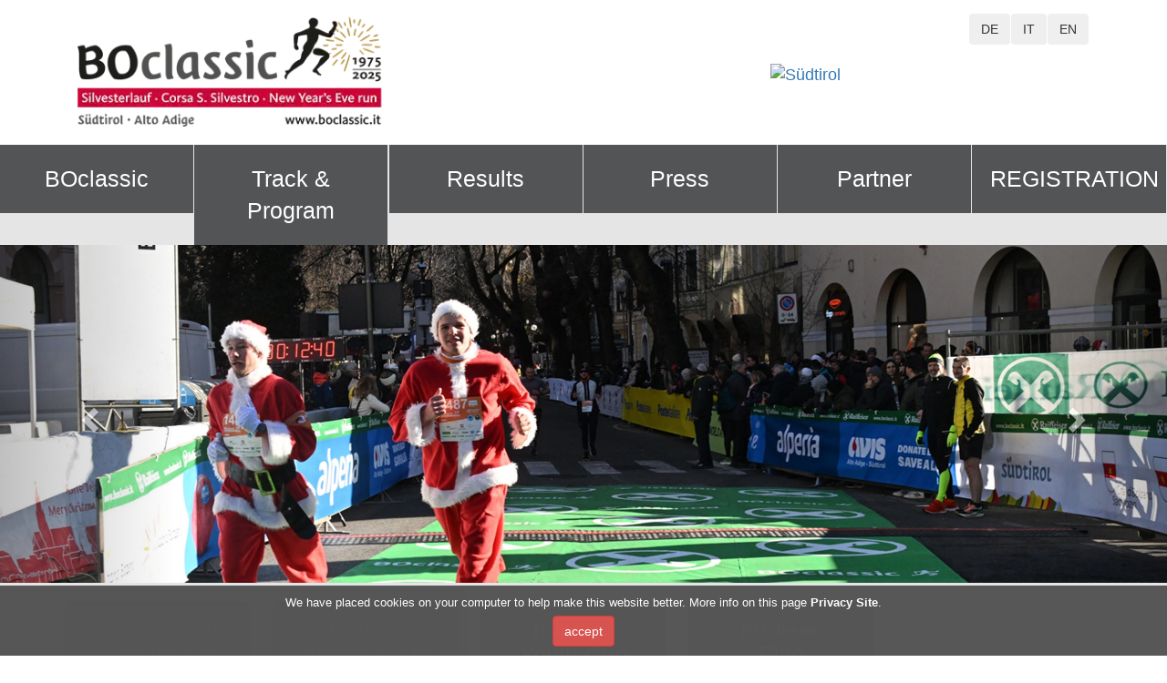

--- FILE ---
content_type: text/html; charset=UTF-8
request_url: https://www.boclassic.it/en/
body_size: 3933
content:
<!DOCTYPE html><head><title>BOclassic | | International New Years's Eve Run Bolzano - South Tyrol</title><meta name="viewport" content="width=device-width, initial-scale=1.0, user-scalable=no"><meta name="apple-mobile-web-app-capable" content="yes" /><meta http-equiv="Content-Language" content="en-EN"><meta http-equiv="Content-Type" content="text/html; charset=UTF-8"><meta name="author" content="BOclassic - web by Live-Style Event Promotion Agency"><meta name="description" content="International Run Bolzano"><meta name="keywords" content="silvester, lauf, capodanno, san silvestro, run, corsa"><meta name="robots" content="INDEX,FOLLOW"><meta name="theme-color" content="#000000"><meta name="geo.position" content="46.287492,11.210872"><meta name="ICBM" content="46.287492,11.210872"><link rel="stylesheet" media="screen" href="/bootstrap/css/bootstrap.min.css"><link rel="stylesheet" media="screen" href="/js/mobilemenu/src/css/jquery.mmenu.all.css"><link rel="stylesheet" media="screen" href="/css/base2017.1.css"><link rel="stylesheet" media="screen" href="/js/ui/css/smoothness/jquery-ui-1.10.2.custom.min.css"><link rel="stylesheet" media="screen" href="/js/colorbox/colorbox.css"><link rel="stylesheet" media="screen" href="/js/alert/jquery.confirm/jquery.confirm.css"><!--[if lt IE 9]><script src="https://oss.maxcdn.com/libs/html5shiv/3.7.0/html5shiv.js"></script><script src="https://oss.maxcdn.com/libs/respond.js/1.3.0/respond.min.js"></script><![endif]--><script type="text/javascript">var site='start';var id='';var language='en';</script><script type="text/javascript">var latitude=46.287492;var longitude=11.210872</script><script src="https://maps.googleapis.com/maps/api/js?v=3.exp&sensor=false"></script><script src="/js/scripts.php"></script><script src="/js/mobilemenu/src/js/jquery.mmenu.min.all.js"></script></head><body id="boclassic"><div id="fb-root"></div><script>(function(d, s, id) {var js, fjs = d.getElementsByTagName(s)[0];if (d.getElementById(id)) return;js = d.createElement(s); js.id = id;js.src = "//connect.facebook.net/en_EN/sdk.js#xfbml=1&version=v2.5";fjs.parentNode.insertBefore(js, fjs);}(document, 'script', 'facebook-jssdk'));</script><div id="wrapper"><div class="visible-xs"><div class="container"><a href="#menu-left" class="box-shadow-menu"></a><span class="box-shadow-menu-text"></span><div class="clearfix"></div><div class="box-shadow-menu-text">MENU</div><div id="menu-left"><ul></ul></div></div></div><div class="header"><div class="header-content"><div class="container"><div class="col-xs-12 col-sm-12 col-md-4 col-lg-4"><a href="/en/start/"><img src="/i/logo-boclassic50.webp" border="0" alt="BOclassic - Silvesterlauf" class="img-responsive"></a> </div><div class="col-xs-12 cols-sm-12 col-md-4 col-lg-4"></div><div class="col-xs-12 cols-sm-12 col-md-4 col-lg-4 hidden-xs hidden-sm"><div class="language pull-right"><div class=""><button class="btn btn-language" value="de">DE</button><button class="btn btn-language" value="it">IT</button><button class="btn btn-language" value="en">EN</button></div></div><div class="clearfix"></div><div class="suedtirol pull-left"><a href="http://www.suedtirol.info" target="_blank"><img src="/i/suedtirol-en.png" border="0" alt="Südtirol" /></a></div></div></div></div><div class="clearfix"></div></div><div class="topmenu hidden-xs"><ul><li><a href="/en/cmspre/2.html">BOclassic</a><div class="topmenu-sub"><ul><li><a href="/en/cmspre/categories/8.html">Categories</a></li><li><a href="/en/cmspre/12.html">Läuferclub</a></li><li><a href="/en/cmspre/10.html">From the start </a></li><li><a href="/en/cmspre/11.html">Did you know that...</a></li><li><a href="/en/cmspre/26.html">Imprint - Privacy</a></li><li><a href="/en/cmspre/36.html"></a></li></ul><div class="clearfix"></div></div></li><li><a href="/en/cmspre/50.html">Track & Program</a></li><li><a href="/en/cmspre/5.html">Results</a><div class="topmenu-sub"><ul><li><a href="/en/cmspre/14.html">Results</a></li><li><a href="/en/cmspre/15.html">Table of honour</a></li></ul><div class="clearfix"></div></div></li><li><a href="/en/cmspre/6.html">Press</a><div class="topmenu-sub"><ul><li><a href="/en/cmspre/16.html">Accreditation</a></li></ul><div class="clearfix"></div></div></li><li><a href="/en/cmspre/7.html">Partner</a><div class="topmenu-sub"><ul><li><a href="/en/cmspre/30.html">Sponsor</a></li><li><a href="/en/cmspre/31.html">Top 7 </a></li></ul><div class="clearfix"></div></div></li><li><a href="/en/cmspre/38.html">REGISTRATION</a><div class="topmenu-sub"><ul><li><a href="/en/cmspre/43.html">Registration</a></li><li><a href="/en/cmspre/46.html">Registration check</a></li></ul><div class="clearfix"></div></div></li></ul></div><div class="clearfix"></div><div class="topimage"><div class="topimage"> <div class="topimage"><div id="topimage-slider" class="carousel slide" data-ride="carousel" style="position:relative;"><div class="carousel-inner" role="listbox"><div id="topimage-placeholder"></div></div><a class="left carousel-control" href="#topimage-slider" role="button" data-slide="prev"><span class="glyphicon glyphicon-chevron-left" aria-hidden="true"></span><span class="sr-only">Previous</span></a><a class="right carousel-control" href="#topimage-slider" role="button" data-slide="next"><span class="glyphicon glyphicon-chevron-right" aria-hidden="true"></span><span class="sr-only">Next</span></a></div> </div></div></div><div id="main"><div class="container"><div class="main-navigation"><ul><li style="margin-left:0;"><a href="/en/cmspre/34.html">Pensplan Centrum<br /><span class="main-nav-big">Just for fun</span></a></li><li><a href="/en/cmspre/ladurner-amateur-run/20.html">Ladurner<br /><span class="main-nav-big">Amateur run</span></a></li><li><a href="/en/cmspre/raiffeisen-youth-cup/21.html">Raiffeisen<br /><span class="main-nav-big">Youth Cup</span></a></li><li><a href="/en/cmspre/19.html">BOclassic<br /><span class="main-nav-big">Elite</span></a></li></ul> <div class="clear"></div></div><div class="clear"></div><div class="row"><div class="col-xs-12 col-sm-12 col-md-8 col-lg-9"><div id="start"><h1>BOclassic Alto Adige</h1><p><p>&nbsp;</p><p><strong><span style="color: #cf1a49;"><strong>BOclassic Alto Adige</strong></span></strong></p><p><iframe title="BOclassic Alto Adige | 31.12.2023 | all categories" src="https://www.youtube.com/embed/4zqY8h5VGfU" width="640" height="360" frameborder="0" allowfullscreen="allowfullscreen"></iframe></p><p>&nbsp;</p><p>&nbsp;<iframe title="BOclassic Alto Adige | 31.12.2023 | Elite" src="https://www.youtube.com/embed/uitMCEgzpKM" width="640" height="360" frameborder="0" allowfullscreen="allowfullscreen"></iframe></p><p>Compare yourself to the world&rsquo;s elite! The BOclassic Raiffeisen New Year&rsquo;s Eve Run offers a unique chance to run against international stars...and to compare your record with theirs.</p><p><strong>You will start in four categories:</strong></p><ul><li><a href="/en/cmspre/34.html">Just for Fun</a></li><li><a href="/en/cmspre/ladurner-amateur-run/20.html">Adults</a>: 5 km</li><li><a href="/en/cmspre/raiffeisen-youth-cup/21.html">Youth</a>: 1.25 km &ndash; 2.5 km (depending on age)&nbsp;</li><li><a href="/en/cmspre/19.html">Elite</a>: Women: 5 km | men: 10 km</li></ul><p>All categories run on the official BOclassic circular route through the historic centre of the City of Bozen. The circular route has a length of 1,250 metres and therefore, must be run four times (Public run &ndash; Elite/Women), alternatively eight times (Elite/Men) or once or twice (Youth categories).</p><p>&nbsp;</p><p><strong>Mottos of the BOclassic Raiffeisen New Year&rsquo;s Run:</strong></p><ul><li>Compare yourself to the world&rsquo;s elite!</li><li>Phase out ...the old year!</li><li>Full of energy into the New Year&hellip;!</li></ul><p>&nbsp;</p><p>&nbsp;</p></p></div><div class="clear"></div> </div><div class="col-xs-12 cols-sm-12 col-md-4 col-lg-3"><div id="main-socialbox"><a href="https://www.facebook.com/pages/Silvesterlauf-Bozen/450917154934317?fref=ts" target="_blank"><img src="/i/facebook.png" alt="Facebook" border="0" /></a><a href="http://www.twitter.com/boclassic" target="_blank"><img src="/i/twitter.png" alt="Twitter" border="0" /></a></div><div class="clearfix"></div><div class="tabbable"> <ul class="nav nav-tabs" style="margin:0;"><li><a href="#tab1" class="active" data-toggle="tab">Downloads</a></li></ul><div class="tab-content" style="border:1px solid #ccc;border-top:0;padding:0 0 10px 0;"><div class="tab-pane active" id="tab1"><div id="registrationfiles"><ul><li><a href="/assets/registration//BOclassic_Athletes_2025.pdf" target="_blank">BOclassic_Athletes_2025.pdf <span style="font-size:10px;">(166.22 kb)</span></a></li><li><a href="/assets/registration//Broschuere2025_DS.pdf" target="_blank">Broschuere2025_DS.pdf <span style="font-size:10px;">(8.59 MB)</span></a></li></ul><div class="clear"></div></div> </div></div><div id="rightmenu"><ul><li><a href="/en/cmspre/43.html">Registration</a></li><li><a href="/en/cmspre/46.html">Registration check</a></li></ul> </div><div style="text-align: center;width:100%;margin-bottom:20px;"><img src="/i/world-athletics-2025.png" class="" alt="World Athletics" style="max-width: 100%;"></div><div style="text-align: center;width:100%;"><img src="/i/heritage.png" class="" alt="World Athletics" style="max-width: 100%;"></div><div><a href="http://www.european-running4all.org/en/events/boclassic/" target="_blank"><img src="/i/quality-road-race.png" class="img-responsive"></a></div></div></div><div class="clear"></div></div></div></div><div class="clear"></div><div id="footer"><div class="container"><div><ul class="footernav hidden-xs"><li><a href="/en/cmspre/2.html">BOclassic</a><ul><li><a href="/en/cmspre/categories/8.html">Categories</a></li><li><a href="/en/cmspre/12.html">Läuferclub</a></li><li><a href="/en/cmspre/10.html">From the start </a></li><li><a href="/en/cmspre/11.html">Did you know that...</a></li><li><a href="/en/cmspre/26.html">Imprint - Privacy</a></li><li><a href="/en/cmspre/36.html"></a></li></ul></li></ul><ul class="footernav hidden-xs"><li><a href="/en/cmspre/5.html">Results</a><ul><li><a href="/en/cmspre/14.html">Results</a></li><li><a href="/en/cmspre/15.html">Table of honour</a></li></ul></li></ul><ul class="footernav hidden-xs"><li><a href="/en/cmspre/6.html">Press</a><ul><li><a href="/en/cmspre/16.html">Accreditation</a></li></ul></li></ul><ul class="footernav hidden-xs"><li><a href="/en/cmspre/7.html">Partner</a><ul><li><a href="/en/cmspre/30.html">Sponsor</a></li><li><a href="/en/cmspre/31.html">Top 7 </a></li></ul></li></ul><ul class="footernav hidden-xs"><li><a href="/en/cmspre/38.html">REGISTRATION</a><ul><li><a href="/en/cmspre/43.html">Registration</a></li><li><a href="/en/cmspre/46.html">Registration check</a></li></ul></li></ul><ul class="footernav hidden-xs"><li><a href="/en/cmspre/50.html">Track & Program</a></li></ul><ul class="footernav hidden-xs"></ul><div class="clearfix"></div><div class="footeraddress">&copy; www.boclassic.it 2026 | A. Hofer 3 | 39100 Bozen | <a href="mailto:race@boclassic.it">race@boclassic.it</a> | PEC: <a href="mailto:bz023@fidal.telecompost.it">bz023@fidal.telecompost.it</a> <br>IT01374480216 | 80018140212 | SDI: M5UXCR1 | <a href="/en/cmspre/26.html">Imprint - Privacy</a> | <a href="http://www.live-style.it" target="_blank">web by Live-Style Agency</a></div><div class="footer-partner"><div style="text-align:left;">powered by</div><a href="https://www.raiffeisen.it" target="_blank"><img src="/i/links/i58_1.jpg" border="0" alt="Raiffeisen" /></a><a href="https://www.pensplan.com/" target="_blank"><img src="/i/links/i52_1.jpg" border="0" alt="Pensplan Centrum" /></a><a href="https://www.ladurnerambiente.it/" target="_blank"><img src="/i/links/i53_1.jpg" border="0" alt="Ladurner" /></a><a href="https://www.marlene.it" target="_blank"><img src="/i/links/i51_1.jpg" border="0" alt="Marlene" /></a><a href="https://www.alperia.eu/" target="_blank"><img src="/i/links/i47_1.jpg" border="0" alt="Alperia" /></a><a href="https://www.weihenstephaner.de/" target="_blank"><img src="/i/links/i57_1.jpg" border="0" alt="Weihenstephan" /></a><a href="https://www.avis.bz.it" target="_blank"><img src="/i/links/i49_1.jpg" border="0" alt="Avis" /></a><a href="https://www.orthoplus.bz.it" target="_blank"><img src="/i/links/i61_1.jpg" border="0" alt="Orthoplus" /></a><a href="https://www.plattner.bz" target="_blank"><img src="/i/links/i62_1.jpg" border="0" alt="Plattner" /></a><div style="text-align:left;">Media Partner</div><a href="http://www.raisudtirol.rai.it/de/" target="_blank"><img src="/i/links/i39_1.jpg" border="0" alt="Rai" /></a><a href="http://www.stol.it/Dolomiten" target="_blank"><img src="/i/links/i6_1.jpg" border="0" alt="Dolomiten" /></a><a href="https://www.rmi.it/suedtirol-journal/suedtirol-journal-network/" target="_blank"><img src="/i/links/i45_1.jpg" border="0" alt="Südtirol Journal" /></a><a href="https://www.altoadige.it/" target="_blank"><img src="/i/links/i5_1.jpg" border="0" alt="Alto Adige" /></a><div style="text-align:left;">Destination Partner</div><a href="http://www.regione.taa.it" target="_blank"><img src="/i/links/i14_1.jpg" border="0" alt="Region Trentino Südtirol" /></a><a href="https://www.suedtirol.info" target="_blank"><img src="/i/links/i38_1.jpg" border="0" alt="Südtirol" /></a><a href="http://www.gemeinde.bozen.it" target="_blank"><img src="/i/links/i16_1.jpg" border="0" alt="Stadt Bozen" /></a><a href="http://www.bolzano-bozen.it" target="_blank"><img src="/i/links/i15_1.jpg" border="0" alt="Tourismusverein Bozen" /></a><a href="http://www.lcbozen.it" target="_blank"><img src="/i/links/i48_1.jpg" border="0" alt="LC Bozen" /></a><a href="http://www.top-7.it" target="_blank"><img src="/i/links/i12_1.jpg" border="0" alt="Top 7" /></a><a href="http://www.fidal.it/" target="_blank"><img src="/i/links/i34_1.jpg" border="0" alt="Fidal" /></a><div class="clear"></div></div></div> <div class="clear"></div></div></div></div><script>var _paq = window._paq = window._paq || [];/* tracker methods like "setCustomDimension" should be called before "trackPageView" */_paq.push(['trackPageView']);_paq.push(['enableLinkTracking']);(function() {var u="https://stats2.live-style.it/matomo/";_paq.push(['setTrackerUrl', u+'matomo.php']);_paq.push(['setSiteId', '41']);var d=document, g=d.createElement('script'), s=d.getElementsByTagName('script')[0];g.async=true; g.src=u+'matomo.js'; s.parentNode.insertBefore(g,s);})();</script>
</body>
</html>


--- FILE ---
content_type: text/html; charset=UTF-8
request_url: https://www.boclassic.it/ajax/json-topimage.php
body_size: 269
content:
{"big":["\/i\/random\/Boclassic-amatori-\u252c\u00ae-foto-Daniele-Mosna-3411.jpg","\/i\/random\/Boclassic-\u252c\u00ae-foto-Daniele-Mosna-3856.jpg","\/i\/random\/Boclassic-amatori-\u252c\u00ae-foto-Daniele-Mosna-3449.jpg","\/i\/random\/Boclassic-amatori-\u252c\u00ae-foto-Daniele-Mosna-5286.jpg","\/i\/random\/Boclassic-\u252c\u00ae-foto-Daniele-Mosna-1297.jpg","\/i\/random\/Boclassic-\u252c\u00ae-foto-Daniele-Mosna-4290.jpg","\/i\/random\/Boclassic-amatori-\u252c\u00ae-foto-Daniele-Mosna-3349.jpg","\/i\/random\/Boclassic-\u252c\u00ae-foto-Daniele-Mosna-1252.jpg","\/i\/random\/Boclassic-\u252c\u00ae-foto-Daniele-Mosna-4757.jpg","\/i\/random\/Boclassic-\u252c\u00ae-foto-Daniele-Mosna-5733.jpg","\/i\/random\/Boclassic-\u252c\u00ae-foto-Daniele-Mosna-1483.jpg","\/i\/random\/Boclassic-\u252c\u00ae-foto-Daniele-Mosna-4810.jpg","\/i\/random\/Boclassic-amatori-\u252c\u00ae-foto-Daniele-Mosna-5202.jpg","\/i\/random\/Boclassic-\u252c\u00ae-foto-Daniele-Mosna-5956.jpg","\/i\/random\/Boclassic-\u252c\u00ae-foto-Daniele-Mosna-4035.jpg","\/i\/random\/Boclassic-amatori-\u252c\u00ae-foto-Daniele-Mosna-3524.jpg","\/i\/random\/Boclassic-amatori-\u252c\u00ae-foto-Daniele-Mosna-5318.jpg","\/i\/random\/Boclassic-\u252c\u00ae-foto-Daniele-Mosna-4665.jpg","\/i\/random\/Boclassic-\u252c\u00ae-foto-Daniele-Mosna-6094.jpg","\/i\/random\/Boclassic-\u252c\u00ae-foto-Daniele-Mosna-4641.jpg","\/i\/random\/Boclassic-\u252c\u00ae-foto-Daniele-Mosna-1596.jpg","\/i\/random\/Boclassic-\u252c\u00ae-foto-Daniele-Mosna-1027.jpg","\/i\/random\/Boclassic-amatori-\u252c\u00ae-foto-Daniele-Mosna-5163.jpg","\/i\/random\/Boclassic-\u252c\u00ae-foto-Daniele-Mosna-1287.jpg","\/i\/random\/Boclassic-\u252c\u00ae-foto-Daniele-Mosna-6070.jpg","\/i\/random\/Boclassic-\u252c\u00ae-foto-Daniele-Mosna-5881.jpg","\/i\/random\/Boclassic-\u252c\u00ae-foto-Daniele-Mosna-1180.jpg","\/i\/random\/Boclassic-\u252c\u00ae-foto-Daniele-Mosna-5693.jpg","\/i\/random\/Boclassic-\u252c\u00ae-foto-Daniele-Mosna-3897.jpg","\/i\/random\/Boclassic-\u252c\u00ae-foto-Daniele-Mosna-6058.jpg","\/i\/random\/Boclassic-\u252c\u00ae-foto-Daniele-Mosna-4691.jpg"],"small":["\/i\/random\/small\/Boclassic-amatori-\u252c\u00ae-foto-Daniele-Mosna-3349.jpg","\/i\/random\/small\/Boclassic-\u252c\u00ae-foto-Daniele-Mosna-4810.jpg","\/i\/random\/small\/Boclassic-\u252c\u00ae-foto-Daniele-Mosna-4757.jpg","\/i\/random\/small\/Boclassic-\u252c\u00ae-foto-Daniele-Mosna-4665.jpg","\/i\/random\/small\/Boclassic-amatori-\u252c\u00ae-foto-Daniele-Mosna-5163.jpg","\/i\/random\/small\/Boclassic-\u252c\u00ae-foto-Daniele-Mosna-1287.jpg","\/i\/random\/small\/Boclassic-\u252c\u00ae-foto-Daniele-Mosna-4290.jpg","\/i\/random\/small\/Boclassic-\u252c\u00ae-foto-Daniele-Mosna-1483.jpg","\/i\/random\/small\/Boclassic-amatori-\u252c\u00ae-foto-Daniele-Mosna-3411.jpg","\/i\/random\/small\/Boclassic-\u252c\u00ae-foto-Daniele-Mosna-6058.jpg","\/i\/random\/small\/Boclassic-amatori-\u252c\u00ae-foto-Daniele-Mosna-3449.jpg","\/i\/random\/small\/Boclassic-amatori-\u252c\u00ae-foto-Daniele-Mosna-5286.jpg","\/i\/random\/small\/Boclassic-\u252c\u00ae-foto-Daniele-Mosna-5956.jpg","\/i\/random\/small\/Boclassic-\u252c\u00ae-foto-Daniele-Mosna-3856.jpg","\/i\/random\/small\/Boclassic-\u252c\u00ae-foto-Daniele-Mosna-1596.jpg","\/i\/random\/small\/Boclassic-\u252c\u00ae-foto-Daniele-Mosna-4641.jpg","\/i\/random\/small\/Boclassic-\u252c\u00ae-foto-Daniele-Mosna-6094.jpg","\/i\/random\/small\/Boclassic-\u252c\u00ae-foto-Daniele-Mosna-3897.jpg","\/i\/random\/small\/Boclassic-\u252c\u00ae-foto-Daniele-Mosna-1027.jpg","\/i\/random\/small\/Boclassic-\u252c\u00ae-foto-Daniele-Mosna-5881.jpg","\/i\/random\/small\/Boclassic-\u252c\u00ae-foto-Daniele-Mosna-5693.jpg","\/i\/random\/small\/Boclassic-\u252c\u00ae-foto-Daniele-Mosna-4691.jpg","\/i\/random\/small\/Boclassic-\u252c\u00ae-foto-Daniele-Mosna-1252.jpg","\/i\/random\/small\/Boclassic-amatori-\u252c\u00ae-foto-Daniele-Mosna-3524.jpg","\/i\/random\/small\/Boclassic-\u252c\u00ae-foto-Daniele-Mosna-6070.jpg","\/i\/random\/small\/Boclassic-\u252c\u00ae-foto-Daniele-Mosna-1180.jpg","\/i\/random\/small\/Boclassic-\u252c\u00ae-foto-Daniele-Mosna-1297.jpg","\/i\/random\/small\/Boclassic-\u252c\u00ae-foto-Daniele-Mosna-5733.jpg","\/i\/random\/small\/Boclassic-amatori-\u252c\u00ae-foto-Daniele-Mosna-5202.jpg","\/i\/random\/small\/Boclassic-amatori-\u252c\u00ae-foto-Daniele-Mosna-5318.jpg","\/i\/random\/small\/Boclassic-\u252c\u00ae-foto-Daniele-Mosna-4035.jpg"]}

--- FILE ---
content_type: text/css
request_url: https://www.boclassic.it/css/base2017.1.css
body_size: 1554
content:
body,html {
	font-family:Arial, Helvetica, sans-serif;	
	font-size:18px;
}


div[class^="col-xs-"] {
	margin-bottom:20px;
}

.clear {clear:both;}

div#wrapper {
	background:#e5e5e5;
}

.header {
	background: #fff;
}

.header-content {
	margin:0 auto;
	padding:15px 0;
	background:#fff;
	height:150px;
}

.suedtirol {
	margin-top:20px;
}
.language .btn {margin-right: 1px;}

.counterbox {
	margin-top:20px;
	width:300px;
	margin-left: auto;
	margin-right: auto;
}

.topimage {
	position: relative;
}


.register-now {
	z-index:999;
	position: absolute;
	top:350px;
	font-size: 40px;
	background:#CD1041;
	padding:20px;
}
.register-now a {
	text-decoration:none;
	color:#fff;
}

.topmenu {margin:0 0px; }
.topmenu ul {
	position:relative;
	list-style-type: none;
	margin:0;
	padding:0;
}
.topmenu ul li {
	float:left;
	width: 16.566%;
	background:#535456;
	margin-right:0.1%;
	font-size: 25px;
	text-align: center;
}
.topmenu ul li:last-child {
	margin-right: 0;
}
.topmenu ul li a {
	display:block;
	padding:20px 20px;
	text-decoration: none;
	color:#fff;
}
.topmenu ul li a:hover {
	background:#CD1041;
}

.topmenu ul li ul li {
	clear: both;
	font-size:16px;
	margin-right:0px;
	display: block;
	width: 100%;
}
.topmenu ul li ul li a {
	padding:10px 20px;
	display: block;
	background:#666;
}

.topmenu-sub {
	z-index: 999;
	display: none;
	position:absolute;
	width: 270px;
}
.topmenu ul li:hover > div {
	display:block;
}



div#main {}

div#main-content {
	margin:0 auto;
	padding:20px 20px 20px 20px;
	width:950px;
	background:url(/i/main-ground.png) repeat-x top #fff;
}

div#main h1 {
	color:#ca003a;
	font-size:30px;
	font-weight:normal;
	margin:35px 0 20px 0;
}

.main-navigation {
	padding:0 0 0 0;
}
.main-navigation ul {
	padding:0;
	margin:0;
	list-style-type:none;
}
.main-navigation ul li {
	float:left;
	width:18%;
	height:100px;
	text-align:center;
	background:#535355;
	
	background-image: -webkit-linear-gradient(#535355 0%, #909090 100%); 
	background-image: -moz-linear-gradient(#535355 0%, #909090 100%); 
	background-image: -o-linear-gradient(#535355 0%, #909090 100%); 
	background-image: linear-gradient(#535355 0%, #909090 100%);
	
	font-size:20px;
	border-radius:8px;
	margin-top:20px;
	margin-right:0;
	margin-bottom:20px;
	margin-left:2%;
	display: inline-block;
    vertical-align: middle;
	line-height: normal;
	box-shadow:5px 5px 5px #ccc;
	border:1px solid #fff;
}
.main-navigation ul li a {
	text-decoration:none;
	padding:20px 0;
	color:#fff;
	display:block;
}

.main-navigation ul li:hover {
	background:#CA003A;
}

.main-navigation ul li span.main-nav-big {
	font-size:32px;
	font-size:26px;
}

div#main-socialbox {
	margin:30px 0 0 0;
}
div#main-socialbox img {
	margin:0 5px;
}

div#cmspre {
	margin:30px 0 0 0;
}

div.cmspre {
	padding:10px;
	border:1px solid #ccc;
	box-shadow:5px 5px 5px #ccc;
	border-radius:5px;
	margin:20px 0;
	cursor:pointer;
}

div#cms h2 {
	margin:0;
	padding:0;
	font-size:20px;
	color:#555;
}
div#cms h2 a {
	text-decoration:none;
	color:#555;
}

div.cmspre h2 {
	margin:0;
	padding:0;
	font-size:22px;
	color:#555;
}
div.cmspre h2 a {
	text-decoration:none;
	color:#555;
}
div.cmspre:hover {
	background:url(/i/cmspre-arrow.png) no-repeat right #efefef;
}


div#rightmenu {
	margin:20px 0;
}

div#rightmenu ul {
	margin:0;
	padding:0;
	list-style-type:none;
}

div#rightmenu ul li {
	font-size:20px;
	margin:1px 0;
}

div#rightmenu ul li a {
	display:block;
	padding:12px 0 12px 30px;
	background:url(/i/li-arrow.png) 5px center no-repeat #535355;
	color:#fff;
	border-right:30px solid #808080;
}

div#rightmenu ul li a:hover {
	text-decoration:none;
	background:url(/i/li-arrow.png) 5px center no-repeat #808080;
	border-right:30px solid #CA003A;
	
}

div#downloads {}

div#downloads ul {
	list-style-type:none;
	margin:0 0 20px 0;
	padding:0;
}

div#downloads ul li {
	font-size:24px;
}

div#downloads ul li ul {line-height:17px;}

div#downloads ul li ul li {
	font-size:18px;
	padding:0;
	margin:0;
}

div#registrationfiles {padding:10px;}

div#registrationfiles ul {
	list-style-type:none;
	margin:0 0 0 0;
	padding:0;
}

div#registrationfiles ul li {
	font-size:14px;
}

div#registrationfiles ul li ul li {
	font-size:14px;
}

div#footer {
	background:#555;
}

div#footer-content {
	width:950px;

	margin:0 auto;
	padding:20px;
	background:url(/i/footer-runner.png) 780px 20px no-repeat #555;
}


.footernav {
	margin:10px 20px 0 0;
	padding:0 20px 0 0;
	list-style-type:none;
	float:left;
	border-right:1px solid #999;
	
}
.footernav li {
	clear: both;
	font-size:25px;
	float:left;
}
.footernav li a {
	color:#ccc;
}
.footernav li ul {
	margin:5px 0 0 20px;
	padding:0;
	list-style-type:none;
}
.footernav li ul li {
	clear:both;
	font-size:18px;
}

.footeraddress {
	color:#ccc;
	margin-top:20px;
}

.footeraddress a {
	text-decoration:underline;
	color:#ccc;
}

.footer-partner {
	background:#fff;
	padding:20px;
	min-height:150px;
	border-radius:8px;
	margin:30px 0 0 0;
	text-align:center;
}

.footer-partner img {
	margin:10px 20px 10px 0;	
	border:0px dashed #ccc;
	padding:5px;
}

.tabbable {margin-top:40px;}
.tab-content {
	background: #fff;
}
.nav-tabs li {
	
}

@media (max-width:1024px) {
	.topmenu ul li {
		font-size: 20px;
	}
	.topmenu ul li a {
		padding: 10px 10px;
	}
	
}

@media (max-width:991px) {
	.header {
		margin-top:50px;
	}
	.main-navigation ul li{
		width:100%;
		height:auto;
		margin:0;
		margin:10px 0 0 0;
	}
	.main-navigation br {
		content:"";
		margin: 0 5px;
	}
}

@media (max-width:1200px) {
	.container {width:98%;}
}

@media (min-width:1700px) AND (max-width:1920px) {
	.container {
		width:80%;
	}
}


/*mobile menu*/
.box-shadow-menu {
	position: absolute;
	font-size:40px;
	padding:20px;
	right: 20px;
	z-index:999;
}
.box-shadow-menu:before {
  content: "";
  position: absolute;
  left: 0;
  top: 0.25em;
  width: 1em;
  height: 0.15em;
  background: #CF2424;
  box-shadow: 
    0 0.25em 0 0 #0562A8,
    0 0.5em 0 0 #7597B9;
}
.box-shadow-menu-text {
	top: 5px;
	right:80px;
	font-size:28px;
	position:absolute;
}
#menu-left {background:#efefef;padding:0;margin:0;}

#menu-left ul {
	font-family: 'Verdana', sans;
	list-style-type:none;
	background:none;
	
}

#menu-left ul li {
	font-family: 'Verdana', sans;
	font-size:20px;
	background:#999;
}
#menu-left ul li ul {
	margin:0;
	padding:0;	
}
#menu-left ul li a {
	text-decoration:none;
	color:#fff;
}
#menu-left ul li ul li {
	padding-left:20px;
	background:#ccc;
}
#menu-left ul li ul li a {
	color:#cec1a1;
	font-size:16px;
	display:block;
	margin-bottom:1px;
	padding-top:10px ;
	padding-bottom:10px ;
	color:#555;
}

/*mmenu*/


--- FILE ---
content_type: text/css
request_url: https://www.boclassic.it/js/alert/jquery.confirm/jquery.confirm.css
body_size: 586
content:
#confirmOverlay{
	width:100%;
	height:100%;
	position:fixed;
	top:0;
	left:0;
	background:url('/js/alert/jquery.confirm/ie.png');
	background: -moz-linear-gradient(rgba(11,11,11,0.1), rgba(11,11,11,0.6)) repeat-x rgba(11,11,11,0.2);
	background:-webkit-gradient(linear, 0% 0%, 0% 100%, from(rgba(11,11,11,0.1)), to(rgba(11,11,11,0.6))) repeat-x rgba(11,11,11,0.2);
	z-index:100000;
}

#confirmBox{
	background:url('/js/alert/jquery.confirm/body_bg.jpg') repeat-x left bottom #e5e5e5;
	width:460px;
	position:fixed;
	left:50%;
	top:50%;
	margin:-130px 0 0 -230px;
	border: 1px solid rgba(33, 33, 33, 0.6);
	
	-moz-box-shadow: 0 0 2px rgba(255, 255, 255, 0.6) inset;
	-webkit-box-shadow: 0 0 2px rgba(255, 255, 255, 0.6) inset;
	box-shadow: 0 0 2px rgba(255, 255, 255, 0.6) inset;
}

#confirmBox h1,
#confirmBox p{
	font:26px/1 'Cuprum','Lucida Sans Unicode', 'Lucida Grande', sans-serif;
	background:url('/js/alert/jquery.confirm/header_bg.jpg') repeat-x left bottom #f5f5f5;
	padding: 18px 25px;
	text-shadow: 1px 1px 0 rgba(255, 255, 255, 0.6);
	color:#666;
}

#confirmBox h1{
	letter-spacing:0.3px;
	color:#888;
}

#confirmBox p{
	background:none;
	font-size:16px;
	line-height:1.4;
	padding-top: 35px;
}

#confirmButtons{
	padding:15px 0 25px;
	text-align:center;
}

#confirmBox .button{
	display:inline-block;
	background:url('/js/alert/jquery.confirm/buttons.png') no-repeat;
	color:white;
	position:relative;
	height: 33px;
	
	font:17px/33px 'Cuprum','Lucida Sans Unicode', 'Lucida Grande', sans-serif;
	
	margin-right: 15px;
	padding: 0 35px 0 40px;
	text-decoration:none;
	border:none;
}

#confirmBox .button:last-child{	margin-right:0;}

#confirmBox .button span{
	position:absolute;
	top:0;
	right:-5px;
	background:url('/js/alert/jquery.confirm/buttons.png') no-repeat;
	width:5px;
	height:33px
}

#confirmBox .blue{				background-position:left top;text-shadow:1px 1px 0 #5889a2;}
#confirmBox .blue span{			background-position:-195px 0;}
#confirmBox .blue:hover{		background-position:left bottom;}
#confirmBox .blue:hover span{	background-position:-195px bottom;}

#confirmBox .gray{				background-position:-200px top;text-shadow:1px 1px 0 #707070;}
#confirmBox .gray span{			background-position:-395px 0;}
#confirmBox .gray:hover{		background-position:-200px bottom;}
#confirmBox .gray:hover span{	background-position:-395px bottom;}